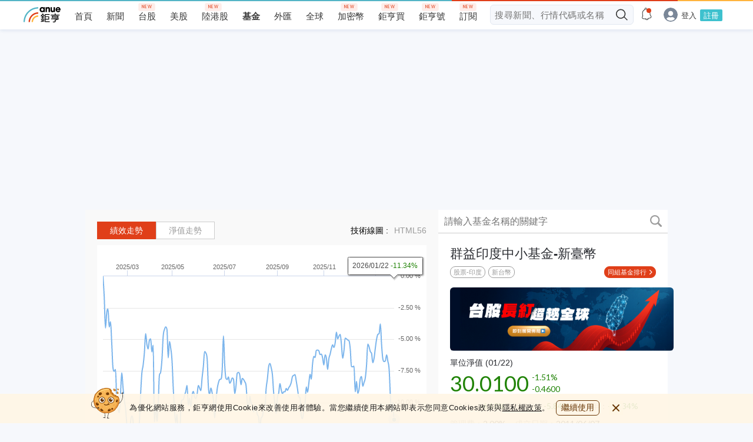

--- FILE ---
content_type: text/html; charset=utf-8
request_url: https://www.google.com/recaptcha/api2/aframe
body_size: 267
content:
<!DOCTYPE HTML><html><head><meta http-equiv="content-type" content="text/html; charset=UTF-8"></head><body><script nonce="uFp4hKmdEqTaUJi_KW9LxA">/** Anti-fraud and anti-abuse applications only. See google.com/recaptcha */ try{var clients={'sodar':'https://pagead2.googlesyndication.com/pagead/sodar?'};window.addEventListener("message",function(a){try{if(a.source===window.parent){var b=JSON.parse(a.data);var c=clients[b['id']];if(c){var d=document.createElement('img');d.src=c+b['params']+'&rc='+(localStorage.getItem("rc::a")?sessionStorage.getItem("rc::b"):"");window.document.body.appendChild(d);sessionStorage.setItem("rc::e",parseInt(sessionStorage.getItem("rc::e")||0)+1);localStorage.setItem("rc::h",'1769586941103');}}}catch(b){}});window.parent.postMessage("_grecaptcha_ready", "*");}catch(b){}</script></body></html>